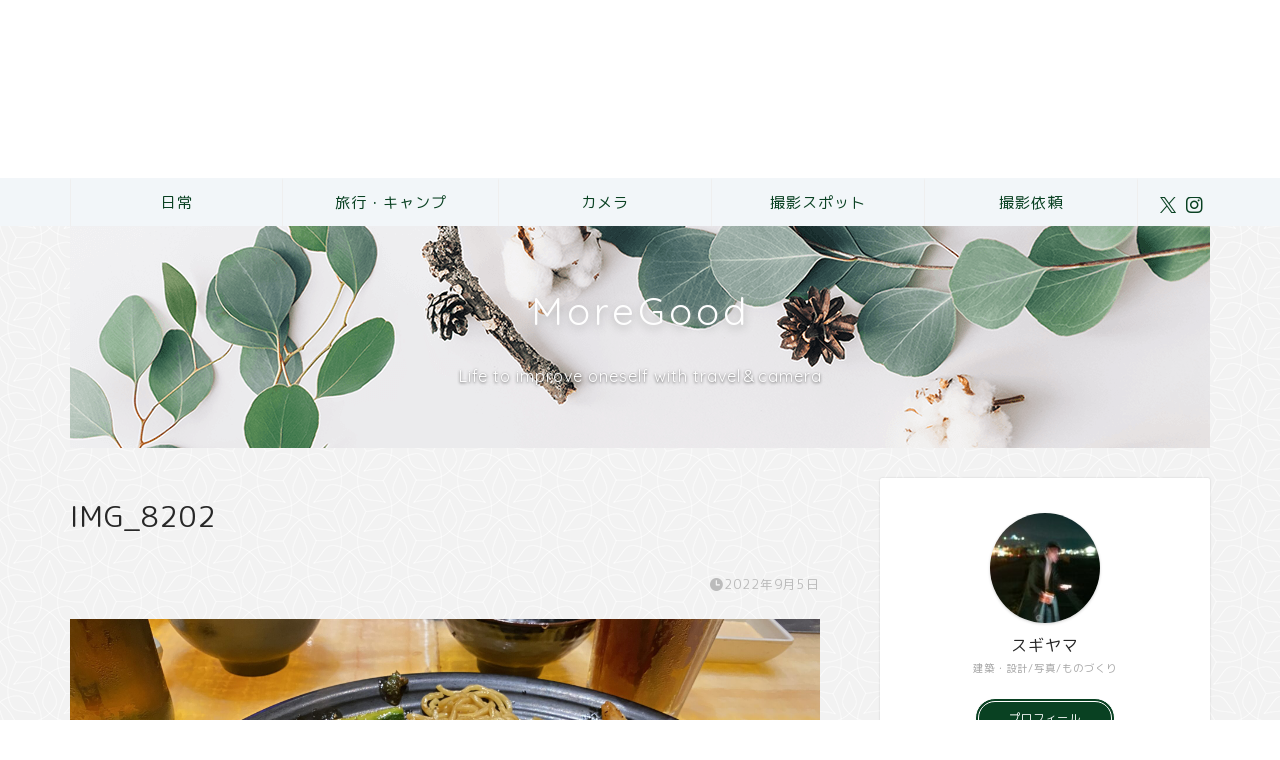

--- FILE ---
content_type: text/html; charset=UTF-8
request_url: https://1moregood.online/daily/ny/%E3%80%90%E3%82%A2%E3%83%A1%E3%83%AA%E3%82%AB%E7%95%99%E5%AD%A6%E3%80%919%E6%9C%884%E6%97%A5-%E3%82%AA%E3%82%B7%E3%83%A3%E3%83%B3%E3%81%AA%E3%81%8A%E5%9C%9F%E7%94%A3%E8%A6%8B%E3%81%A4%E3%81%91/attachment/img_8202/
body_size: 17005
content:
<!DOCTYPE html>
<html lang="ja">
<head prefix="og: http://ogp.me/ns# fb: http://ogp.me/ns/fb# article: http://ogp.me/ns/article#">
<meta charset="utf-8">
<meta http-equiv="X-UA-Compatible" content="IE=edge">
<meta name="viewport" content="width=device-width, initial-scale=1">
<!-- ここからOGP -->
<meta property="og:type" content="blog">
<meta property="og:title" content="IMG_8202｜MoreGood　(モアグッド)"> 
<meta property="og:url" content="https://1moregood.online/daily/ny/%e3%80%90%e3%82%a2%e3%83%a1%e3%83%aa%e3%82%ab%e7%95%99%e5%ad%a6%e3%80%919%e6%9c%884%e6%97%a5-%e3%82%aa%e3%82%b7%e3%83%a3%e3%83%b3%e3%81%aa%e3%81%8a%e5%9c%9f%e7%94%a3%e8%a6%8b%e3%81%a4%e3%81%91/attachment/img_8202/"> 
<meta property="og:description" content=""> 
<meta property="og:image" content="https://1moregood.online/wp-content/themes/jin/img/noimg320.png">
<meta property="og:site_name" content="MoreGood　(モアグッド)">
<meta property="fb:admins" content="">
<meta name="twitter:card" content="summary_large_image">
<meta name="twitter:site" content="@sugi_815">
<!-- ここまでOGP --> 

<meta name="description" itemprop="description" content="" >
<link rel="canonical" href="https://1moregood.online/daily/ny/%e3%80%90%e3%82%a2%e3%83%a1%e3%83%aa%e3%82%ab%e7%95%99%e5%ad%a6%e3%80%919%e6%9c%884%e6%97%a5-%e3%82%aa%e3%82%b7%e3%83%a3%e3%83%b3%e3%81%aa%e3%81%8a%e5%9c%9f%e7%94%a3%e8%a6%8b%e3%81%a4%e3%81%91/attachment/img_8202/">
<title>IMG_8202 | MoreGood (モアグッド)</title>
	<style>img:is([sizes="auto" i], [sizes^="auto," i]) { contain-intrinsic-size: 3000px 1500px }</style>
	
		<!-- All in One SEO 4.9.3 - aioseo.com -->
	<meta name="robots" content="max-image-preview:large" />
	<meta name="author" content="すぎやまたいが"/>
	<link rel="canonical" href="https://1moregood.online/daily/ny/%e3%80%90%e3%82%a2%e3%83%a1%e3%83%aa%e3%82%ab%e7%95%99%e5%ad%a6%e3%80%919%e6%9c%884%e6%97%a5-%e3%82%aa%e3%82%b7%e3%83%a3%e3%83%b3%e3%81%aa%e3%81%8a%e5%9c%9f%e7%94%a3%e8%a6%8b%e3%81%a4%e3%81%91/attachment/img_8202/" />
	<meta name="generator" content="All in One SEO (AIOSEO) 4.9.3" />
		<meta property="og:locale" content="ja_JP" />
		<meta property="og:site_name" content="MoreGood　(モアグッド) | 手軽に便利で豊かな生活の送り方" />
		<meta property="og:type" content="article" />
		<meta property="og:title" content="IMG_8202 | MoreGood (モアグッド)" />
		<meta property="og:url" content="https://1moregood.online/daily/ny/%e3%80%90%e3%82%a2%e3%83%a1%e3%83%aa%e3%82%ab%e7%95%99%e5%ad%a6%e3%80%919%e6%9c%884%e6%97%a5-%e3%82%aa%e3%82%b7%e3%83%a3%e3%83%b3%e3%81%aa%e3%81%8a%e5%9c%9f%e7%94%a3%e8%a6%8b%e3%81%a4%e3%81%91/attachment/img_8202/" />
		<meta property="article:published_time" content="2022-09-05T06:32:20+00:00" />
		<meta property="article:modified_time" content="2022-09-05T06:32:20+00:00" />
		<meta name="twitter:card" content="summary" />
		<meta name="twitter:title" content="IMG_8202 | MoreGood (モアグッド)" />
		<script type="application/ld+json" class="aioseo-schema">
			{"@context":"https:\/\/schema.org","@graph":[{"@type":"BreadcrumbList","@id":"https:\/\/1moregood.online\/daily\/ny\/%e3%80%90%e3%82%a2%e3%83%a1%e3%83%aa%e3%82%ab%e7%95%99%e5%ad%a6%e3%80%919%e6%9c%884%e6%97%a5-%e3%82%aa%e3%82%b7%e3%83%a3%e3%83%b3%e3%81%aa%e3%81%8a%e5%9c%9f%e7%94%a3%e8%a6%8b%e3%81%a4%e3%81%91\/attachment\/img_8202\/#breadcrumblist","itemListElement":[{"@type":"ListItem","@id":"https:\/\/1moregood.online#listItem","position":1,"name":"\u30db\u30fc\u30e0","item":"https:\/\/1moregood.online","nextItem":{"@type":"ListItem","@id":"https:\/\/1moregood.online\/daily\/ny\/%e3%80%90%e3%82%a2%e3%83%a1%e3%83%aa%e3%82%ab%e7%95%99%e5%ad%a6%e3%80%919%e6%9c%884%e6%97%a5-%e3%82%aa%e3%82%b7%e3%83%a3%e3%83%b3%e3%81%aa%e3%81%8a%e5%9c%9f%e7%94%a3%e8%a6%8b%e3%81%a4%e3%81%91\/attachment\/img_8202\/#listItem","name":"IMG_8202"}},{"@type":"ListItem","@id":"https:\/\/1moregood.online\/daily\/ny\/%e3%80%90%e3%82%a2%e3%83%a1%e3%83%aa%e3%82%ab%e7%95%99%e5%ad%a6%e3%80%919%e6%9c%884%e6%97%a5-%e3%82%aa%e3%82%b7%e3%83%a3%e3%83%b3%e3%81%aa%e3%81%8a%e5%9c%9f%e7%94%a3%e8%a6%8b%e3%81%a4%e3%81%91\/attachment\/img_8202\/#listItem","position":2,"name":"IMG_8202","previousItem":{"@type":"ListItem","@id":"https:\/\/1moregood.online#listItem","name":"\u30db\u30fc\u30e0"}}]},{"@type":"ItemPage","@id":"https:\/\/1moregood.online\/daily\/ny\/%e3%80%90%e3%82%a2%e3%83%a1%e3%83%aa%e3%82%ab%e7%95%99%e5%ad%a6%e3%80%919%e6%9c%884%e6%97%a5-%e3%82%aa%e3%82%b7%e3%83%a3%e3%83%b3%e3%81%aa%e3%81%8a%e5%9c%9f%e7%94%a3%e8%a6%8b%e3%81%a4%e3%81%91\/attachment\/img_8202\/#itempage","url":"https:\/\/1moregood.online\/daily\/ny\/%e3%80%90%e3%82%a2%e3%83%a1%e3%83%aa%e3%82%ab%e7%95%99%e5%ad%a6%e3%80%919%e6%9c%884%e6%97%a5-%e3%82%aa%e3%82%b7%e3%83%a3%e3%83%b3%e3%81%aa%e3%81%8a%e5%9c%9f%e7%94%a3%e8%a6%8b%e3%81%a4%e3%81%91\/attachment\/img_8202\/","name":"IMG_8202 | MoreGood (\u30e2\u30a2\u30b0\u30c3\u30c9)","inLanguage":"ja","isPartOf":{"@id":"https:\/\/1moregood.online\/#website"},"breadcrumb":{"@id":"https:\/\/1moregood.online\/daily\/ny\/%e3%80%90%e3%82%a2%e3%83%a1%e3%83%aa%e3%82%ab%e7%95%99%e5%ad%a6%e3%80%919%e6%9c%884%e6%97%a5-%e3%82%aa%e3%82%b7%e3%83%a3%e3%83%b3%e3%81%aa%e3%81%8a%e5%9c%9f%e7%94%a3%e8%a6%8b%e3%81%a4%e3%81%91\/attachment\/img_8202\/#breadcrumblist"},"author":{"@id":"https:\/\/1moregood.online\/author\/taiga09141221gmail-com\/#author"},"creator":{"@id":"https:\/\/1moregood.online\/author\/taiga09141221gmail-com\/#author"},"datePublished":"2022-09-05T15:32:20+09:00","dateModified":"2022-09-05T15:32:20+09:00"},{"@type":"Person","@id":"https:\/\/1moregood.online\/#person","name":"\u3059\u304e\u3084\u307e\u305f\u3044\u304c","image":{"@type":"ImageObject","@id":"https:\/\/1moregood.online\/daily\/ny\/%e3%80%90%e3%82%a2%e3%83%a1%e3%83%aa%e3%82%ab%e7%95%99%e5%ad%a6%e3%80%919%e6%9c%884%e6%97%a5-%e3%82%aa%e3%82%b7%e3%83%a3%e3%83%b3%e3%81%aa%e3%81%8a%e5%9c%9f%e7%94%a3%e8%a6%8b%e3%81%a4%e3%81%91\/attachment\/img_8202\/#personImage","url":"https:\/\/secure.gravatar.com\/avatar\/565f6cb6b74610d351d2721e4588dce26e0ef98ceee7b9481b68355817d8e37d?s=96&d=mm&r=g","width":96,"height":96,"caption":"\u3059\u304e\u3084\u307e\u305f\u3044\u304c"}},{"@type":"Person","@id":"https:\/\/1moregood.online\/author\/taiga09141221gmail-com\/#author","url":"https:\/\/1moregood.online\/author\/taiga09141221gmail-com\/","name":"\u3059\u304e\u3084\u307e\u305f\u3044\u304c","image":{"@type":"ImageObject","@id":"https:\/\/1moregood.online\/daily\/ny\/%e3%80%90%e3%82%a2%e3%83%a1%e3%83%aa%e3%82%ab%e7%95%99%e5%ad%a6%e3%80%919%e6%9c%884%e6%97%a5-%e3%82%aa%e3%82%b7%e3%83%a3%e3%83%b3%e3%81%aa%e3%81%8a%e5%9c%9f%e7%94%a3%e8%a6%8b%e3%81%a4%e3%81%91\/attachment\/img_8202\/#authorImage","url":"https:\/\/secure.gravatar.com\/avatar\/565f6cb6b74610d351d2721e4588dce26e0ef98ceee7b9481b68355817d8e37d?s=96&d=mm&r=g","width":96,"height":96,"caption":"\u3059\u304e\u3084\u307e\u305f\u3044\u304c"}},{"@type":"WebSite","@id":"https:\/\/1moregood.online\/#website","url":"https:\/\/1moregood.online\/","name":"MoreGood\u3000(\u30e2\u30a2\u30b0\u30c3\u30c9)","description":"\u624b\u8efd\u306b\u4fbf\u5229\u3067\u8c4a\u304b\u306a\u751f\u6d3b\u306e\u9001\u308a\u65b9","inLanguage":"ja","publisher":{"@id":"https:\/\/1moregood.online\/#person"}}]}
		</script>
		<!-- All in One SEO -->

<link rel='dns-prefetch' href='//cdnjs.cloudflare.com' />
<link rel='dns-prefetch' href='//use.fontawesome.com' />
<link rel='dns-prefetch' href='//www.googletagmanager.com' />
<link rel='dns-prefetch' href='//pagead2.googlesyndication.com' />
<link rel="alternate" type="application/rss+xml" title="MoreGood　(モアグッド) &raquo; フィード" href="https://1moregood.online/feed/" />
<link rel="alternate" type="application/rss+xml" title="MoreGood　(モアグッド) &raquo; コメントフィード" href="https://1moregood.online/comments/feed/" />
<link rel="alternate" type="application/rss+xml" title="MoreGood　(モアグッド) &raquo; IMG_8202 のコメントのフィード" href="https://1moregood.online/daily/ny/%e3%80%90%e3%82%a2%e3%83%a1%e3%83%aa%e3%82%ab%e7%95%99%e5%ad%a6%e3%80%919%e6%9c%884%e6%97%a5-%e3%82%aa%e3%82%b7%e3%83%a3%e3%83%b3%e3%81%aa%e3%81%8a%e5%9c%9f%e7%94%a3%e8%a6%8b%e3%81%a4%e3%81%91/attachment/img_8202/feed/" />
		<!-- This site uses the Google Analytics by MonsterInsights plugin v9.4.1 - Using Analytics tracking - https://www.monsterinsights.com/ -->
		<!-- Note: MonsterInsights is not currently configured on this site. The site owner needs to authenticate with Google Analytics in the MonsterInsights settings panel. -->
					<!-- No tracking code set -->
				<!-- / Google Analytics by MonsterInsights -->
		<script type="text/javascript">
/* <![CDATA[ */
window._wpemojiSettings = {"baseUrl":"https:\/\/s.w.org\/images\/core\/emoji\/16.0.1\/72x72\/","ext":".png","svgUrl":"https:\/\/s.w.org\/images\/core\/emoji\/16.0.1\/svg\/","svgExt":".svg","source":{"concatemoji":"https:\/\/1moregood.online\/wp-includes\/js\/wp-emoji-release.min.js?ver=e2579d2ab0af52ac403be07b91778347"}};
/*! This file is auto-generated */
!function(s,n){var o,i,e;function c(e){try{var t={supportTests:e,timestamp:(new Date).valueOf()};sessionStorage.setItem(o,JSON.stringify(t))}catch(e){}}function p(e,t,n){e.clearRect(0,0,e.canvas.width,e.canvas.height),e.fillText(t,0,0);var t=new Uint32Array(e.getImageData(0,0,e.canvas.width,e.canvas.height).data),a=(e.clearRect(0,0,e.canvas.width,e.canvas.height),e.fillText(n,0,0),new Uint32Array(e.getImageData(0,0,e.canvas.width,e.canvas.height).data));return t.every(function(e,t){return e===a[t]})}function u(e,t){e.clearRect(0,0,e.canvas.width,e.canvas.height),e.fillText(t,0,0);for(var n=e.getImageData(16,16,1,1),a=0;a<n.data.length;a++)if(0!==n.data[a])return!1;return!0}function f(e,t,n,a){switch(t){case"flag":return n(e,"\ud83c\udff3\ufe0f\u200d\u26a7\ufe0f","\ud83c\udff3\ufe0f\u200b\u26a7\ufe0f")?!1:!n(e,"\ud83c\udde8\ud83c\uddf6","\ud83c\udde8\u200b\ud83c\uddf6")&&!n(e,"\ud83c\udff4\udb40\udc67\udb40\udc62\udb40\udc65\udb40\udc6e\udb40\udc67\udb40\udc7f","\ud83c\udff4\u200b\udb40\udc67\u200b\udb40\udc62\u200b\udb40\udc65\u200b\udb40\udc6e\u200b\udb40\udc67\u200b\udb40\udc7f");case"emoji":return!a(e,"\ud83e\udedf")}return!1}function g(e,t,n,a){var r="undefined"!=typeof WorkerGlobalScope&&self instanceof WorkerGlobalScope?new OffscreenCanvas(300,150):s.createElement("canvas"),o=r.getContext("2d",{willReadFrequently:!0}),i=(o.textBaseline="top",o.font="600 32px Arial",{});return e.forEach(function(e){i[e]=t(o,e,n,a)}),i}function t(e){var t=s.createElement("script");t.src=e,t.defer=!0,s.head.appendChild(t)}"undefined"!=typeof Promise&&(o="wpEmojiSettingsSupports",i=["flag","emoji"],n.supports={everything:!0,everythingExceptFlag:!0},e=new Promise(function(e){s.addEventListener("DOMContentLoaded",e,{once:!0})}),new Promise(function(t){var n=function(){try{var e=JSON.parse(sessionStorage.getItem(o));if("object"==typeof e&&"number"==typeof e.timestamp&&(new Date).valueOf()<e.timestamp+604800&&"object"==typeof e.supportTests)return e.supportTests}catch(e){}return null}();if(!n){if("undefined"!=typeof Worker&&"undefined"!=typeof OffscreenCanvas&&"undefined"!=typeof URL&&URL.createObjectURL&&"undefined"!=typeof Blob)try{var e="postMessage("+g.toString()+"("+[JSON.stringify(i),f.toString(),p.toString(),u.toString()].join(",")+"));",a=new Blob([e],{type:"text/javascript"}),r=new Worker(URL.createObjectURL(a),{name:"wpTestEmojiSupports"});return void(r.onmessage=function(e){c(n=e.data),r.terminate(),t(n)})}catch(e){}c(n=g(i,f,p,u))}t(n)}).then(function(e){for(var t in e)n.supports[t]=e[t],n.supports.everything=n.supports.everything&&n.supports[t],"flag"!==t&&(n.supports.everythingExceptFlag=n.supports.everythingExceptFlag&&n.supports[t]);n.supports.everythingExceptFlag=n.supports.everythingExceptFlag&&!n.supports.flag,n.DOMReady=!1,n.readyCallback=function(){n.DOMReady=!0}}).then(function(){return e}).then(function(){var e;n.supports.everything||(n.readyCallback(),(e=n.source||{}).concatemoji?t(e.concatemoji):e.wpemoji&&e.twemoji&&(t(e.twemoji),t(e.wpemoji)))}))}((window,document),window._wpemojiSettings);
/* ]]> */
</script>
<style id='wp-emoji-styles-inline-css' type='text/css'>

	img.wp-smiley, img.emoji {
		display: inline !important;
		border: none !important;
		box-shadow: none !important;
		height: 1em !important;
		width: 1em !important;
		margin: 0 0.07em !important;
		vertical-align: -0.1em !important;
		background: none !important;
		padding: 0 !important;
	}
</style>
<link rel='stylesheet' id='wp-block-library-css' href='https://1moregood.online/wp-includes/css/dist/block-library/style.min.css?ver=e2579d2ab0af52ac403be07b91778347' type='text/css' media='all' />
<style id='classic-theme-styles-inline-css' type='text/css'>
/*! This file is auto-generated */
.wp-block-button__link{color:#fff;background-color:#32373c;border-radius:9999px;box-shadow:none;text-decoration:none;padding:calc(.667em + 2px) calc(1.333em + 2px);font-size:1.125em}.wp-block-file__button{background:#32373c;color:#fff;text-decoration:none}
</style>
<link rel='stylesheet' id='aioseo/css/src/vue/standalone/blocks/table-of-contents/global.scss-css' href='https://1moregood.online/wp-content/plugins/all-in-one-seo-pack/dist/Lite/assets/css/table-of-contents/global.e90f6d47.css?ver=4.9.3' type='text/css' media='all' />
<style id='global-styles-inline-css' type='text/css'>
:root{--wp--preset--aspect-ratio--square: 1;--wp--preset--aspect-ratio--4-3: 4/3;--wp--preset--aspect-ratio--3-4: 3/4;--wp--preset--aspect-ratio--3-2: 3/2;--wp--preset--aspect-ratio--2-3: 2/3;--wp--preset--aspect-ratio--16-9: 16/9;--wp--preset--aspect-ratio--9-16: 9/16;--wp--preset--color--black: #000000;--wp--preset--color--cyan-bluish-gray: #abb8c3;--wp--preset--color--white: #ffffff;--wp--preset--color--pale-pink: #f78da7;--wp--preset--color--vivid-red: #cf2e2e;--wp--preset--color--luminous-vivid-orange: #ff6900;--wp--preset--color--luminous-vivid-amber: #fcb900;--wp--preset--color--light-green-cyan: #7bdcb5;--wp--preset--color--vivid-green-cyan: #00d084;--wp--preset--color--pale-cyan-blue: #8ed1fc;--wp--preset--color--vivid-cyan-blue: #0693e3;--wp--preset--color--vivid-purple: #9b51e0;--wp--preset--gradient--vivid-cyan-blue-to-vivid-purple: linear-gradient(135deg,rgba(6,147,227,1) 0%,rgb(155,81,224) 100%);--wp--preset--gradient--light-green-cyan-to-vivid-green-cyan: linear-gradient(135deg,rgb(122,220,180) 0%,rgb(0,208,130) 100%);--wp--preset--gradient--luminous-vivid-amber-to-luminous-vivid-orange: linear-gradient(135deg,rgba(252,185,0,1) 0%,rgba(255,105,0,1) 100%);--wp--preset--gradient--luminous-vivid-orange-to-vivid-red: linear-gradient(135deg,rgba(255,105,0,1) 0%,rgb(207,46,46) 100%);--wp--preset--gradient--very-light-gray-to-cyan-bluish-gray: linear-gradient(135deg,rgb(238,238,238) 0%,rgb(169,184,195) 100%);--wp--preset--gradient--cool-to-warm-spectrum: linear-gradient(135deg,rgb(74,234,220) 0%,rgb(151,120,209) 20%,rgb(207,42,186) 40%,rgb(238,44,130) 60%,rgb(251,105,98) 80%,rgb(254,248,76) 100%);--wp--preset--gradient--blush-light-purple: linear-gradient(135deg,rgb(255,206,236) 0%,rgb(152,150,240) 100%);--wp--preset--gradient--blush-bordeaux: linear-gradient(135deg,rgb(254,205,165) 0%,rgb(254,45,45) 50%,rgb(107,0,62) 100%);--wp--preset--gradient--luminous-dusk: linear-gradient(135deg,rgb(255,203,112) 0%,rgb(199,81,192) 50%,rgb(65,88,208) 100%);--wp--preset--gradient--pale-ocean: linear-gradient(135deg,rgb(255,245,203) 0%,rgb(182,227,212) 50%,rgb(51,167,181) 100%);--wp--preset--gradient--electric-grass: linear-gradient(135deg,rgb(202,248,128) 0%,rgb(113,206,126) 100%);--wp--preset--gradient--midnight: linear-gradient(135deg,rgb(2,3,129) 0%,rgb(40,116,252) 100%);--wp--preset--font-size--small: 13px;--wp--preset--font-size--medium: 20px;--wp--preset--font-size--large: 36px;--wp--preset--font-size--x-large: 42px;--wp--preset--spacing--20: 0.44rem;--wp--preset--spacing--30: 0.67rem;--wp--preset--spacing--40: 1rem;--wp--preset--spacing--50: 1.5rem;--wp--preset--spacing--60: 2.25rem;--wp--preset--spacing--70: 3.38rem;--wp--preset--spacing--80: 5.06rem;--wp--preset--shadow--natural: 6px 6px 9px rgba(0, 0, 0, 0.2);--wp--preset--shadow--deep: 12px 12px 50px rgba(0, 0, 0, 0.4);--wp--preset--shadow--sharp: 6px 6px 0px rgba(0, 0, 0, 0.2);--wp--preset--shadow--outlined: 6px 6px 0px -3px rgba(255, 255, 255, 1), 6px 6px rgba(0, 0, 0, 1);--wp--preset--shadow--crisp: 6px 6px 0px rgba(0, 0, 0, 1);}:where(.is-layout-flex){gap: 0.5em;}:where(.is-layout-grid){gap: 0.5em;}body .is-layout-flex{display: flex;}.is-layout-flex{flex-wrap: wrap;align-items: center;}.is-layout-flex > :is(*, div){margin: 0;}body .is-layout-grid{display: grid;}.is-layout-grid > :is(*, div){margin: 0;}:where(.wp-block-columns.is-layout-flex){gap: 2em;}:where(.wp-block-columns.is-layout-grid){gap: 2em;}:where(.wp-block-post-template.is-layout-flex){gap: 1.25em;}:where(.wp-block-post-template.is-layout-grid){gap: 1.25em;}.has-black-color{color: var(--wp--preset--color--black) !important;}.has-cyan-bluish-gray-color{color: var(--wp--preset--color--cyan-bluish-gray) !important;}.has-white-color{color: var(--wp--preset--color--white) !important;}.has-pale-pink-color{color: var(--wp--preset--color--pale-pink) !important;}.has-vivid-red-color{color: var(--wp--preset--color--vivid-red) !important;}.has-luminous-vivid-orange-color{color: var(--wp--preset--color--luminous-vivid-orange) !important;}.has-luminous-vivid-amber-color{color: var(--wp--preset--color--luminous-vivid-amber) !important;}.has-light-green-cyan-color{color: var(--wp--preset--color--light-green-cyan) !important;}.has-vivid-green-cyan-color{color: var(--wp--preset--color--vivid-green-cyan) !important;}.has-pale-cyan-blue-color{color: var(--wp--preset--color--pale-cyan-blue) !important;}.has-vivid-cyan-blue-color{color: var(--wp--preset--color--vivid-cyan-blue) !important;}.has-vivid-purple-color{color: var(--wp--preset--color--vivid-purple) !important;}.has-black-background-color{background-color: var(--wp--preset--color--black) !important;}.has-cyan-bluish-gray-background-color{background-color: var(--wp--preset--color--cyan-bluish-gray) !important;}.has-white-background-color{background-color: var(--wp--preset--color--white) !important;}.has-pale-pink-background-color{background-color: var(--wp--preset--color--pale-pink) !important;}.has-vivid-red-background-color{background-color: var(--wp--preset--color--vivid-red) !important;}.has-luminous-vivid-orange-background-color{background-color: var(--wp--preset--color--luminous-vivid-orange) !important;}.has-luminous-vivid-amber-background-color{background-color: var(--wp--preset--color--luminous-vivid-amber) !important;}.has-light-green-cyan-background-color{background-color: var(--wp--preset--color--light-green-cyan) !important;}.has-vivid-green-cyan-background-color{background-color: var(--wp--preset--color--vivid-green-cyan) !important;}.has-pale-cyan-blue-background-color{background-color: var(--wp--preset--color--pale-cyan-blue) !important;}.has-vivid-cyan-blue-background-color{background-color: var(--wp--preset--color--vivid-cyan-blue) !important;}.has-vivid-purple-background-color{background-color: var(--wp--preset--color--vivid-purple) !important;}.has-black-border-color{border-color: var(--wp--preset--color--black) !important;}.has-cyan-bluish-gray-border-color{border-color: var(--wp--preset--color--cyan-bluish-gray) !important;}.has-white-border-color{border-color: var(--wp--preset--color--white) !important;}.has-pale-pink-border-color{border-color: var(--wp--preset--color--pale-pink) !important;}.has-vivid-red-border-color{border-color: var(--wp--preset--color--vivid-red) !important;}.has-luminous-vivid-orange-border-color{border-color: var(--wp--preset--color--luminous-vivid-orange) !important;}.has-luminous-vivid-amber-border-color{border-color: var(--wp--preset--color--luminous-vivid-amber) !important;}.has-light-green-cyan-border-color{border-color: var(--wp--preset--color--light-green-cyan) !important;}.has-vivid-green-cyan-border-color{border-color: var(--wp--preset--color--vivid-green-cyan) !important;}.has-pale-cyan-blue-border-color{border-color: var(--wp--preset--color--pale-cyan-blue) !important;}.has-vivid-cyan-blue-border-color{border-color: var(--wp--preset--color--vivid-cyan-blue) !important;}.has-vivid-purple-border-color{border-color: var(--wp--preset--color--vivid-purple) !important;}.has-vivid-cyan-blue-to-vivid-purple-gradient-background{background: var(--wp--preset--gradient--vivid-cyan-blue-to-vivid-purple) !important;}.has-light-green-cyan-to-vivid-green-cyan-gradient-background{background: var(--wp--preset--gradient--light-green-cyan-to-vivid-green-cyan) !important;}.has-luminous-vivid-amber-to-luminous-vivid-orange-gradient-background{background: var(--wp--preset--gradient--luminous-vivid-amber-to-luminous-vivid-orange) !important;}.has-luminous-vivid-orange-to-vivid-red-gradient-background{background: var(--wp--preset--gradient--luminous-vivid-orange-to-vivid-red) !important;}.has-very-light-gray-to-cyan-bluish-gray-gradient-background{background: var(--wp--preset--gradient--very-light-gray-to-cyan-bluish-gray) !important;}.has-cool-to-warm-spectrum-gradient-background{background: var(--wp--preset--gradient--cool-to-warm-spectrum) !important;}.has-blush-light-purple-gradient-background{background: var(--wp--preset--gradient--blush-light-purple) !important;}.has-blush-bordeaux-gradient-background{background: var(--wp--preset--gradient--blush-bordeaux) !important;}.has-luminous-dusk-gradient-background{background: var(--wp--preset--gradient--luminous-dusk) !important;}.has-pale-ocean-gradient-background{background: var(--wp--preset--gradient--pale-ocean) !important;}.has-electric-grass-gradient-background{background: var(--wp--preset--gradient--electric-grass) !important;}.has-midnight-gradient-background{background: var(--wp--preset--gradient--midnight) !important;}.has-small-font-size{font-size: var(--wp--preset--font-size--small) !important;}.has-medium-font-size{font-size: var(--wp--preset--font-size--medium) !important;}.has-large-font-size{font-size: var(--wp--preset--font-size--large) !important;}.has-x-large-font-size{font-size: var(--wp--preset--font-size--x-large) !important;}
:where(.wp-block-post-template.is-layout-flex){gap: 1.25em;}:where(.wp-block-post-template.is-layout-grid){gap: 1.25em;}
:where(.wp-block-columns.is-layout-flex){gap: 2em;}:where(.wp-block-columns.is-layout-grid){gap: 2em;}
:root :where(.wp-block-pullquote){font-size: 1.5em;line-height: 1.6;}
</style>
<link rel='stylesheet' id='contact-form-7-css' href='https://1moregood.online/wp-content/plugins/contact-form-7/includes/css/styles.css?ver=6.1.4' type='text/css' media='all' />
<link rel='stylesheet' id='parent-style-css' href='https://1moregood.online/wp-content/themes/jin/style.css?ver=e2579d2ab0af52ac403be07b91778347' type='text/css' media='all' />
<link rel='stylesheet' id='theme-style-css' href='https://1moregood.online/wp-content/themes/jin-child/style.css?ver=e2579d2ab0af52ac403be07b91778347' type='text/css' media='all' />
<link rel='stylesheet' id='fontawesome-style-css' href='https://use.fontawesome.com/releases/v5.6.3/css/all.css?ver=e2579d2ab0af52ac403be07b91778347' type='text/css' media='all' />
<link rel='stylesheet' id='swiper-style-css' href='https://cdnjs.cloudflare.com/ajax/libs/Swiper/4.0.7/css/swiper.min.css?ver=e2579d2ab0af52ac403be07b91778347' type='text/css' media='all' />
<script type="text/javascript" src="https://1moregood.online/wp-includes/js/jquery/jquery.min.js?ver=3.7.1" id="jquery-core-js"></script>
<script type="text/javascript" src="https://1moregood.online/wp-includes/js/jquery/jquery-migrate.min.js?ver=3.4.1" id="jquery-migrate-js"></script>

<!-- Site Kit によって追加された Google タグ（gtag.js）スニペット -->
<!-- Google アナリティクス スニペット (Site Kit が追加) -->
<script type="text/javascript" src="https://www.googletagmanager.com/gtag/js?id=G-TD48S8CQEB" id="google_gtagjs-js" async></script>
<script type="text/javascript" id="google_gtagjs-js-after">
/* <![CDATA[ */
window.dataLayer = window.dataLayer || [];function gtag(){dataLayer.push(arguments);}
gtag("set","linker",{"domains":["1moregood.online"]});
gtag("js", new Date());
gtag("set", "developer_id.dZTNiMT", true);
gtag("config", "G-TD48S8CQEB");
/* ]]> */
</script>
<link rel="https://api.w.org/" href="https://1moregood.online/wp-json/" /><link rel="alternate" title="JSON" type="application/json" href="https://1moregood.online/wp-json/wp/v2/media/2470" /><link rel='shortlink' href='https://1moregood.online/?p=2470' />
<link rel="alternate" title="oEmbed (JSON)" type="application/json+oembed" href="https://1moregood.online/wp-json/oembed/1.0/embed?url=https%3A%2F%2F1moregood.online%2Fdaily%2Fny%2F%25e3%2580%2590%25e3%2582%25a2%25e3%2583%25a1%25e3%2583%25aa%25e3%2582%25ab%25e7%2595%2599%25e5%25ad%25a6%25e3%2580%25919%25e6%259c%25884%25e6%2597%25a5-%25e3%2582%25aa%25e3%2582%25b7%25e3%2583%25a3%25e3%2583%25b3%25e3%2581%25aa%25e3%2581%258a%25e5%259c%259f%25e7%2594%25a3%25e8%25a6%258b%25e3%2581%25a4%25e3%2581%2591%2Fattachment%2Fimg_8202%2F" />
<link rel="alternate" title="oEmbed (XML)" type="text/xml+oembed" href="https://1moregood.online/wp-json/oembed/1.0/embed?url=https%3A%2F%2F1moregood.online%2Fdaily%2Fny%2F%25e3%2580%2590%25e3%2582%25a2%25e3%2583%25a1%25e3%2583%25aa%25e3%2582%25ab%25e7%2595%2599%25e5%25ad%25a6%25e3%2580%25919%25e6%259c%25884%25e6%2597%25a5-%25e3%2582%25aa%25e3%2582%25b7%25e3%2583%25a3%25e3%2583%25b3%25e3%2581%25aa%25e3%2581%258a%25e5%259c%259f%25e7%2594%25a3%25e8%25a6%258b%25e3%2581%25a4%25e3%2581%2591%2Fattachment%2Fimg_8202%2F&#038;format=xml" />
<meta name="generator" content="Site Kit by Google 1.171.0" />	<style type="text/css">
		#wrapper {
			background-color: #f2f2f2;
			background-image: url(https://1moregood.online/wp-content/uploads/2020/06/seamless_8-1-1-1.png);
					}

		.related-entry-headline-text span:before,
		#comment-title span:before,
		#reply-title span:before {
			background-color: #094122;
			border-color: #094122 !important;
		}

		#breadcrumb:after,
		#page-top a {
			background-color: #094122;
		}

		footer {
			background-color: #094122;
		}

		.footer-inner a,
		#copyright,
		#copyright-center {
			border-color: #ffffff !important;
			color: #ffffff !important;
		}

		#footer-widget-area {
			border-color: #ffffff !important;
		}

		.page-top-footer a {
			color: #094122 !important;
		}

		#breadcrumb ul li,
		#breadcrumb ul li a {
			color: #094122 !important;
		}

		body,
		a,
		a:link,
		a:visited,
		.my-profile,
		.widgettitle,
		.tabBtn-mag label {
			color: #272727;
		}

		a:hover {
			color: #bacce0;
		}

		.widget_nav_menu ul>li>a:before,
		.widget_categories ul>li>a:before,
		.widget_pages ul>li>a:before,
		.widget_recent_entries ul>li>a:before,
		.widget_archive ul>li>a:before,
		.widget_archive form:after,
		.widget_categories form:after,
		.widget_nav_menu ul>li>ul.sub-menu>li>a:before,
		.widget_categories ul>li>.children>li>a:before,
		.widget_pages ul>li>.children>li>a:before,
		.widget_nav_menu ul>li>ul.sub-menu>li>ul.sub-menu li>a:before,
		.widget_categories ul>li>.children>li>.children li>a:before,
		.widget_pages ul>li>.children>li>.children li>a:before {
			color: #094122;
		}

		.widget_nav_menu ul .sub-menu .sub-menu li a:before {
			background-color: #272727 !important;
		}
		.d--labeling-act-border{
			border-color: rgba(39,39,39,0.18);
		}
		.c--labeling-act.d--labeling-act-solid{
			background-color: rgba(39,39,39,0.06);
		}
		.a--labeling-act{
			color: rgba(39,39,39,0.6);
		}
		.a--labeling-small-act span{
			background-color: rgba(39,39,39,0.21);
		}
		.c--labeling-act.d--labeling-act-strong{
			background-color: rgba(39,39,39,0.045);
		}
		.d--labeling-act-strong .a--labeling-act{
			color: rgba(39,39,39,0.75);
		}


		footer .footer-widget,
		footer .footer-widget a,
		footer .footer-widget ul li,
		.footer-widget.widget_nav_menu ul>li>a:before,
		.footer-widget.widget_categories ul>li>a:before,
		.footer-widget.widget_recent_entries ul>li>a:before,
		.footer-widget.widget_pages ul>li>a:before,
		.footer-widget.widget_archive ul>li>a:before,
		footer .widget_tag_cloud .tagcloud a:before {
			color: #ffffff !important;
			border-color: #ffffff !important;
		}

		footer .footer-widget .widgettitle {
			color: #ffffff !important;
			border-color: #094122 !important;
		}

		footer .widget_nav_menu ul .children .children li a:before,
		footer .widget_categories ul .children .children li a:before,
		footer .widget_nav_menu ul .sub-menu .sub-menu li a:before {
			background-color: #ffffff !important;
		}

		#drawernav a:hover,
		.post-list-title,
		#prev-next p,
		#toc_container .toc_list li a {
			color: #272727 !important;
		}

		#header-box {
			background-color: #272727;
		}

		@media (min-width: 768px) {

			#header-box .header-box10-bg:before,
			#header-box .header-box11-bg:before {
				border-radius: 2px;
			}
		}

		@media (min-width: 768px) {
			.top-image-meta {
				margin-top: calc(0px - 30px);
			}
		}

		@media (min-width: 1200px) {
			.top-image-meta {
				margin-top: calc(0px);
			}
		}

		.pickup-contents:before {
			background-color: #272727 !important;
		}

		.main-image-text {
			color: #ffffff;
		}

		.main-image-text-sub {
			color: #ffffff;
		}

		@media (min-width: 481px) {
			#site-info {
				padding-top: px !important;
				padding-bottom: px !important;
			}
		}

		#site-info span a {
			color: #f2f2f2 !important;
		}

		#headmenu .headsns .line a svg {
			fill: #094122 !important;
		}

		#headmenu .headsns a,
		#headmenu {
			color: #094122 !important;
			border-color: #094122 !important;
		}

		.profile-follow .line-sns a svg {
			fill: #094122 !important;
		}

		.profile-follow .line-sns a:hover svg {
			fill: #094122 !important;
		}

		.profile-follow a {
			color: #094122 !important;
			border-color: #094122 !important;
		}

		.profile-follow a:hover,
		#headmenu .headsns a:hover {
			color: #094122 !important;
			border-color: #094122 !important;
		}

		.search-box:hover {
			color: #094122 !important;
			border-color: #094122 !important;
		}

		#header #headmenu .headsns .line a:hover svg {
			fill: #094122 !important;
		}

		.cps-icon-bar,
		#navtoggle:checked+.sp-menu-open .cps-icon-bar {
			background-color: #f2f2f2;
		}

		#nav-container {
			background-color: #f2f6f9;
		}

		.menu-box .menu-item svg {
			fill: #094122;
		}

		#drawernav ul.menu-box>li>a,
		#drawernav2 ul.menu-box>li>a,
		#drawernav3 ul.menu-box>li>a,
		#drawernav4 ul.menu-box>li>a,
		#drawernav5 ul.menu-box>li>a,
		#drawernav ul.menu-box>li.menu-item-has-children:after,
		#drawernav2 ul.menu-box>li.menu-item-has-children:after,
		#drawernav3 ul.menu-box>li.menu-item-has-children:after,
		#drawernav4 ul.menu-box>li.menu-item-has-children:after,
		#drawernav5 ul.menu-box>li.menu-item-has-children:after {
			color: #094122 !important;
		}

		#drawernav ul.menu-box li a,
		#drawernav2 ul.menu-box li a,
		#drawernav3 ul.menu-box li a,
		#drawernav4 ul.menu-box li a,
		#drawernav5 ul.menu-box li a {
			font-size: 15px !important;
		}

		#drawernav3 ul.menu-box>li {
			color: #272727 !important;
		}

		#drawernav4 .menu-box>.menu-item>a:after,
		#drawernav3 .menu-box>.menu-item>a:after,
		#drawernav .menu-box>.menu-item>a:after {
			background-color: #094122 !important;
		}

		#drawernav2 .menu-box>.menu-item:hover,
		#drawernav5 .menu-box>.menu-item:hover {
			border-top-color: #094122 !important;
		}

		.cps-info-bar a {
			background-color: #dd3333 !important;
		}

		@media (min-width: 768px) {
			.post-list-mag .post-list-item:not(:nth-child(2n)) {
				margin-right: 2.6%;
			}
		}

		@media (min-width: 768px) {

			#tab-1:checked~.tabBtn-mag li [for="tab-1"]:after,
			#tab-2:checked~.tabBtn-mag li [for="tab-2"]:after,
			#tab-3:checked~.tabBtn-mag li [for="tab-3"]:after,
			#tab-4:checked~.tabBtn-mag li [for="tab-4"]:after {
				border-top-color: #094122 !important;
			}

			.tabBtn-mag label {
				border-bottom-color: #094122 !important;
			}
		}

		#tab-1:checked~.tabBtn-mag li [for="tab-1"],
		#tab-2:checked~.tabBtn-mag li [for="tab-2"],
		#tab-3:checked~.tabBtn-mag li [for="tab-3"],
		#tab-4:checked~.tabBtn-mag li [for="tab-4"],
		#prev-next a.next:after,
		#prev-next a.prev:after,
		.more-cat-button a:hover span:before {
			background-color: #094122 !important;
		}


		.swiper-slide .post-list-cat,
		.post-list-mag .post-list-cat,
		.post-list-mag3col .post-list-cat,
		.post-list-mag-sp1col .post-list-cat,
		.swiper-pagination-bullet-active,
		.pickup-cat,
		.post-list .post-list-cat,
		#breadcrumb .bcHome a:hover span:before,
		.popular-item:nth-child(1) .pop-num,
		.popular-item:nth-child(2) .pop-num,
		.popular-item:nth-child(3) .pop-num {
			background-color: #094122 !important;
		}

		.sidebar-btn a,
		.profile-sns-menu {
			background-color: #094122 !important;
		}

		.sp-sns-menu a,
		.pickup-contents-box a:hover .pickup-title {
			border-color: #094122 !important;
			color: #094122 !important;
		}

		.pro-line svg {
			fill: #094122 !important;
		}

		.cps-post-cat a,
		.meta-cat,
		.popular-cat {
			background-color: #094122 !important;
			border-color: #094122 !important;
		}

		.tagicon,
		.tag-box a,
		#toc_container .toc_list>li,
		#toc_container .toc_title {
			color: #094122 !important;
		}

		.widget_tag_cloud a::before {
			color: #272727 !important;
		}

		.tag-box a,
		#toc_container:before {
			border-color: #094122 !important;
		}

		.cps-post-cat a:hover {
			color: #bacce0 !important;
		}

		.pagination li:not([class*="current"]) a:hover,
		.widget_tag_cloud a:hover {
			background-color: #094122 !important;
		}

		.pagination li:not([class*="current"]) a:hover {
			opacity: 0.5 !important;
		}

		.pagination li.current a {
			background-color: #094122 !important;
			border-color: #094122 !important;
		}

		.nextpage a:hover span {
			color: #094122 !important;
			border-color: #094122 !important;
		}

		.cta-content:before {
			background-color: #6b99cf !important;
		}

		.cta-text,
		.info-title {
			color: #fff !important;
		}

		#footer-widget-area.footer_style1 .widgettitle {
			border-color: #094122 !important;
		}

		.sidebar_style1 .widgettitle,
		.sidebar_style5 .widgettitle {
			border-color: #094122 !important;
		}

		.sidebar_style2 .widgettitle,
		.sidebar_style4 .widgettitle,
		.sidebar_style6 .widgettitle,
		#home-bottom-widget .widgettitle,
		#home-top-widget .widgettitle,
		#post-bottom-widget .widgettitle,
		#post-top-widget .widgettitle {
			background-color: #094122 !important;
		}

		#home-bottom-widget .widget_search .search-box input[type="submit"],
		#home-top-widget .widget_search .search-box input[type="submit"],
		#post-bottom-widget .widget_search .search-box input[type="submit"],
		#post-top-widget .widget_search .search-box input[type="submit"] {
			background-color: #094122 !important;
		}

		.tn-logo-size {
			font-size: 100% !important;
		}

		@media (min-width: 481px) {
			.tn-logo-size img {
				width: calc(100%*0.5) !important;
			}
		}

		@media (min-width: 768px) {
			.tn-logo-size img {
				width: calc(100%*2.2) !important;
			}
		}

		@media (min-width: 1200px) {
			.tn-logo-size img {
				width: 100% !important;
			}
		}

		.sp-logo-size {
			font-size: 100% !important;
		}

		.sp-logo-size img {
			width: 100% !important;
		}

		.cps-post-main ul>li:before,
		.cps-post-main ol>li:before {
			background-color: #094122 !important;
		}

		.profile-card .profile-title {
			background-color: #094122 !important;
		}

		.profile-card {
			border-color: #094122 !important;
		}

		.cps-post-main a {
			color: #7bced1;
		}

		.cps-post-main .marker {
			background: -webkit-linear-gradient(transparent 60%, #cae5b5 0%);
			background: linear-gradient(transparent 60%, #cae5b5 0%);
		}

		.cps-post-main .marker2 {
			background: -webkit-linear-gradient(transparent 60%, #bacce0 0%);
			background: linear-gradient(transparent 60%, #bacce0 0%);
		}

		.cps-post-main .jic-sc {
			color: #e9546b;
		}


		.simple-box1 {
			border-color: #a9cc84 !important;
		}

		.simple-box2 {
			border-color: #a9cc84 !important;
		}

		.simple-box3 {
			border-color: #a9cc84 !important;
		}

		.simple-box4 {
			border-color: #a9cc84 !important;
		}

		.simple-box4:before {
			background-color: #a9cc84;
		}

		.simple-box5 {
			border-color: #a9cc84 !important;
		}

		.simple-box5:before {
			background-color: #a9cc84;
		}

		.simple-box6 {
			background-color: #fffdef !important;
		}

		.simple-box7 {
			border-color: #def1f9 !important;
		}

		.simple-box7:before {
			background-color: #def1f9 !important;
		}

		.simple-box8 {
			border-color: #96ddc1 !important;
		}

		.simple-box8:before {
			background-color: #96ddc1 !important;
		}

		.simple-box9:before {
			background-color: #e1c0e8 !important;
		}

		.simple-box9:after {
			border-color: #e1c0e8 #e1c0e8 #f2f2f2 #f2f2f2 !important;
		}

		.kaisetsu-box1:before,
		.kaisetsu-box1-title {
			background-color: #ffb49e !important;
		}

		.kaisetsu-box2 {
			border-color: #89c2f4 !important;
		}

		.kaisetsu-box2-title {
			background-color: #89c2f4 !important;
		}

		.kaisetsu-box4 {
			border-color: #ea91a9 !important;
		}

		.kaisetsu-box4-title {
			background-color: #ea91a9 !important;
		}

		.kaisetsu-box5:before {
			background-color: #57b3ba !important;
		}

		.kaisetsu-box5-title {
			background-color: #57b3ba !important;
		}

		.concept-box1 {
			border-color: #85db8f !important;
		}

		.concept-box1:after {
			background-color: #85db8f !important;
		}

		.concept-box1:before {
			content: "ポイント" !important;
			color: #85db8f !important;
		}

		.concept-box2 {
			border-color: #f7cf6a !important;
		}

		.concept-box2:after {
			background-color: #f7cf6a !important;
		}

		.concept-box2:before {
			content: "注意点" !important;
			color: #f7cf6a !important;
		}

		.concept-box3 {
			border-color: #86cee8 !important;
		}

		.concept-box3:after {
			background-color: #86cee8 !important;
		}

		.concept-box3:before {
			content: "良い例" !important;
			color: #86cee8 !important;
		}

		.concept-box4 {
			border-color: #ed8989 !important;
		}

		.concept-box4:after {
			background-color: #ed8989 !important;
		}

		.concept-box4:before {
			content: "悪い例" !important;
			color: #ed8989 !important;
		}

		.concept-box5 {
			border-color: #9e9e9e !important;
		}

		.concept-box5:after {
			background-color: #9e9e9e !important;
		}

		.concept-box5:before {
			content: "参考" !important;
			color: #9e9e9e !important;
		}

		.concept-box6 {
			border-color: #8eaced !important;
		}

		.concept-box6:after {
			background-color: #8eaced !important;
		}

		.concept-box6:before {
			content: "メモ" !important;
			color: #8eaced !important;
		}

		.innerlink-box1,
		.blog-card {
			border-color: #73bc9b !important;
		}

		.innerlink-box1-title {
			background-color: #73bc9b !important;
			border-color: #73bc9b !important;
		}

		.innerlink-box1:before,
		.blog-card-hl-box {
			background-color: #73bc9b !important;
		}

		.concept-box1:before,
		.concept-box2:before,
		.concept-box3:before,
		.concept-box4:before,
		.concept-box5:before,
		.concept-box6:before {
			background-color: #f2f2f2;
			background-image: url(https://1moregood.online/wp-content/uploads/2020/06/seamless_8-1-1-1.png);
		}

		.concept-box1:after,
		.concept-box2:after,
		.concept-box3:after,
		.concept-box4:after,
		.concept-box5:after,
		.concept-box6:after {
			border-color: #f2f2f2;
			border-image: url(https://1moregood.online/wp-content/uploads/2020/06/seamless_8-1-1-1.png) 27 23 / 50px 30px / 1rem round space0 / 5px 5px;
		}

		.jin-ac-box01-title::after {
			color: #094122;
		}

		.color-button01 a,
		.color-button01 a:hover,
		.color-button01:before {
			background-color: #6b99cf !important;
		}

		.top-image-btn-color a,
		.top-image-btn-color a:hover,
		.top-image-btn-color:before {
			background-color: #ffcd44 !important;
		}

		.color-button02 a,
		.color-button02 a:hover,
		.color-button02:before {
			background-color: #e27a96 !important;
		}

		.color-button01-big a,
		.color-button01-big a:hover,
		.color-button01-big:before {
			background-color: #7bced1 !important;
		}

		.color-button01-big a,
		.color-button01-big:before {
			border-radius: 50px !important;
		}

		.color-button01-big a {
			padding-top: 20px !important;
			padding-bottom: 20px !important;
		}

		.color-button02-big a,
		.color-button02-big a:hover,
		.color-button02-big:before {
			background-color: #6b99cf !important;
		}

		.color-button02-big a,
		.color-button02-big:before {
			border-radius: 5px !important;
		}

		.color-button02-big a {
			padding-top: 20px !important;
			padding-bottom: 20px !important;
		}

		.color-button01-big {
			width: 75% !important;
		}

		.color-button02-big {
			width: 75% !important;
		}

		.top-image-btn-color:before,
		.color-button01:before,
		.color-button02:before,
		.color-button01-big:before,
		.color-button02-big:before {
			bottom: -1px;
			left: -1px;
			width: 100%;
			height: 100%;
			border-radius: 6px;
			box-shadow: 0px 1px 5px 0px rgba(0, 0, 0, 0.25);
			-webkit-transition: all .4s;
			transition: all .4s;
		}

		.top-image-btn-color a:hover,
		.color-button01 a:hover,
		.color-button02 a:hover,
		.color-button01-big a:hover,
		.color-button02-big a:hover {
			-webkit-transform: translateY(2px);
			transform: translateY(2px);
			-webkit-filter: brightness(0.95);
			filter: brightness(0.95);
		}

		.top-image-btn-color:hover:before,
		.color-button01:hover:before,
		.color-button02:hover:before,
		.color-button01-big:hover:before,
		.color-button02-big:hover:before {
			-webkit-transform: translateY(2px);
			transform: translateY(2px);
			box-shadow: none !important;
		}

		.h2-style01 h2,
		.h2-style02 h2:before,
		.h2-style03 h2,
		.h2-style04 h2:before,
		.h2-style05 h2,
		.h2-style07 h2:before,
		.h2-style07 h2:after,
		.h3-style03 h3:before,
		.h3-style02 h3:before,
		.h3-style05 h3:before,
		.h3-style07 h3:before,
		.h2-style08 h2:after,
		.h2-style10 h2:before,
		.h2-style10 h2:after,
		.h3-style02 h3:after,
		.h4-style02 h4:before {
			background-color: #094122 !important;
		}

		.h3-style01 h3,
		.h3-style04 h3,
		.h3-style05 h3,
		.h3-style06 h3,
		.h4-style01 h4,
		.h2-style02 h2,
		.h2-style08 h2,
		.h2-style08 h2:before,
		.h2-style09 h2,
		.h4-style03 h4 {
			border-color: #094122 !important;
		}

		.h2-style05 h2:before {
			border-top-color: #094122 !important;
		}

		.h2-style06 h2:before,
		.sidebar_style3 .widgettitle:after {
			background-image: linear-gradient(-45deg,
					transparent 25%,
					#094122 25%,
					#094122 50%,
					transparent 50%,
					transparent 75%,
					#094122 75%,
					#094122);
		}

		.jin-h2-icons.h2-style02 h2 .jic:before,
		.jin-h2-icons.h2-style04 h2 .jic:before,
		.jin-h2-icons.h2-style06 h2 .jic:before,
		.jin-h2-icons.h2-style07 h2 .jic:before,
		.jin-h2-icons.h2-style08 h2 .jic:before,
		.jin-h2-icons.h2-style09 h2 .jic:before,
		.jin-h2-icons.h2-style10 h2 .jic:before,
		.jin-h3-icons.h3-style01 h3 .jic:before,
		.jin-h3-icons.h3-style02 h3 .jic:before,
		.jin-h3-icons.h3-style03 h3 .jic:before,
		.jin-h3-icons.h3-style04 h3 .jic:before,
		.jin-h3-icons.h3-style05 h3 .jic:before,
		.jin-h3-icons.h3-style06 h3 .jic:before,
		.jin-h3-icons.h3-style07 h3 .jic:before,
		.jin-h4-icons.h4-style01 h4 .jic:before,
		.jin-h4-icons.h4-style02 h4 .jic:before,
		.jin-h4-icons.h4-style03 h4 .jic:before,
		.jin-h4-icons.h4-style04 h4 .jic:before {
			color: #094122;
		}

		@media all and (-ms-high-contrast:none) {

			*::-ms-backdrop,
			.color-button01:before,
			.color-button02:before,
			.color-button01-big:before,
			.color-button02-big:before {
				background-color: #595857 !important;
			}
		}

		.jin-lp-h2 h2,
		.jin-lp-h2 h2 {
			background-color: transparent !important;
			border-color: transparent !important;
			color: #272727 !important;
		}

		.jincolumn-h3style2 {
			border-color: #094122 !important;
		}

		.jinlph2-style1 h2:first-letter {
			color: #094122 !important;
		}

		.jinlph2-style2 h2,
		.jinlph2-style3 h2 {
			border-color: #094122 !important;
		}

		.jin-photo-title .jin-fusen1-down,
		.jin-photo-title .jin-fusen1-even,
		.jin-photo-title .jin-fusen1-up {
			border-left-color: #094122;
		}

		.jin-photo-title .jin-fusen2,
		.jin-photo-title .jin-fusen3 {
			background-color: #094122;
		}

		.jin-photo-title .jin-fusen2:before,
		.jin-photo-title .jin-fusen3:before {
			border-top-color: #094122;
		}

		.has-huge-font-size {
			font-size: 42px !important;
		}

		.has-large-font-size {
			font-size: 36px !important;
		}

		.has-medium-font-size {
			font-size: 20px !important;
		}

		.has-normal-font-size {
			font-size: 16px !important;
		}

		.has-small-font-size {
			font-size: 13px !important;
		}
	</style>

<!-- Site Kit が追加した Google AdSense メタタグ -->
<meta name="google-adsense-platform-account" content="ca-host-pub-2644536267352236">
<meta name="google-adsense-platform-domain" content="sitekit.withgoogle.com">
<!-- Site Kit が追加した End Google AdSense メタタグ -->

<!-- Google AdSense スニペット (Site Kit が追加) -->
<script type="text/javascript" async="async" src="https://pagead2.googlesyndication.com/pagead/js/adsbygoogle.js?client=ca-pub-1564054794925179&amp;host=ca-host-pub-2644536267352236" crossorigin="anonymous"></script>

<!-- (ここまで) Google AdSense スニペット (Site Kit が追加) -->
	<style type="text/css">
		/*<!-- rtoc -->*/
		.rtoc-mokuji-content {
			background-color: #f2f2f2;
		}

		.rtoc-mokuji-content.frame1 {
			border: 1px solid #a9cc84;
		}

		.rtoc-mokuji-content #rtoc-mokuji-title {
			color: #272727;
		}

		.rtoc-mokuji-content .rtoc-mokuji li>a {
			color: #272727;
		}

		.rtoc-mokuji-content .mokuji_ul.level-1>.rtoc-item::before {
			background-color: #a9cc84 !important;
		}

		.rtoc-mokuji-content .mokuji_ul.level-2>.rtoc-item::before {
			background-color: #a9cc84 !important;
		}

		.rtoc-mokuji-content.frame2::before,
		.rtoc-mokuji-content.frame3,
		.rtoc-mokuji-content.frame4,
		.rtoc-mokuji-content.frame5 {
			border-color: #a9cc84 !important;
		}

		.rtoc-mokuji-content.frame5::before,
		.rtoc-mokuji-content.frame5::after {
			background-color: #a9cc84;
		}

		.widget_block #rtoc-mokuji-widget-wrapper .rtoc-mokuji.level-1 .rtoc-item.rtoc-current:after,
		.widget #rtoc-mokuji-widget-wrapper .rtoc-mokuji.level-1 .rtoc-item.rtoc-current:after,
		#scrollad #rtoc-mokuji-widget-wrapper .rtoc-mokuji.level-1 .rtoc-item.rtoc-current:after,
		#sideBarTracking #rtoc-mokuji-widget-wrapper .rtoc-mokuji.level-1 .rtoc-item.rtoc-current:after {
			background-color: #a9cc84 !important;
		}

		.cls-1,
		.cls-2 {
			stroke: #a9cc84;
		}

		.rtoc-mokuji-content .decimal_ol.level-2>.rtoc-item::before,
		.rtoc-mokuji-content .mokuji_ol.level-2>.rtoc-item::before,
		.rtoc-mokuji-content .decimal_ol.level-2>.rtoc-item::after,
		.rtoc-mokuji-content .decimal_ol.level-2>.rtoc-item::after {
			color: #a9cc84;
			background-color: #a9cc84;
		}

		.rtoc-mokuji-content .rtoc-mokuji.level-1>.rtoc-item::before {
			color: #a9cc84;
		}

		.rtoc-mokuji-content .decimal_ol>.rtoc-item::after {
			background-color: #a9cc84;
		}

		.rtoc-mokuji-content .decimal_ol>.rtoc-item::before {
			color: #a9cc84;
		}

		/*rtoc_return*/
		#rtoc_return a::before {
			background-image: url(https://1moregood.online/wp-content/plugins/rich-table-of-content/include/../img/rtoc_return.png);
		}

		#rtoc_return a {
			background-color: #094122 !important;
		}

		/* アクセントポイント */
		.rtoc-mokuji-content .level-1>.rtoc-item #rtocAC.accent-point::after {
			background-color: #a9cc84;
		}

		.rtoc-mokuji-content .level-2>.rtoc-item #rtocAC.accent-point::after {
			background-color: #a9cc84;
		}
		.rtoc-mokuji-content.frame6,
		.rtoc-mokuji-content.frame7::before,
		.rtoc-mokuji-content.frame8::before {
			border-color: #a9cc84;
		}

		.rtoc-mokuji-content.frame6 #rtoc-mokuji-title,
		.rtoc-mokuji-content.frame7 #rtoc-mokuji-title::after {
			background-color: #a9cc84;
		}

		#rtoc-mokuji-wrapper.rtoc-mokuji-content.rtoc_h2_timeline .mokuji_ol.level-1>.rtoc-item::after,
		#rtoc-mokuji-wrapper.rtoc-mokuji-content.rtoc_h2_timeline .level-1.decimal_ol>.rtoc-item::after,
		#rtoc-mokuji-wrapper.rtoc-mokuji-content.rtoc_h3_timeline .mokuji_ol.level-2>.rtoc-item::after,
		#rtoc-mokuji-wrapper.rtoc-mokuji-content.rtoc_h3_timeline .mokuji_ol.level-2>.rtoc-item::after,
		.rtoc-mokuji-content.frame7 #rtoc-mokuji-title span::after {
			background-color: #a9cc84;
		}

		.widget #rtoc-mokuji-wrapper.rtoc-mokuji-content.frame6 #rtoc-mokuji-title {
			color: #272727;
			background-color: #f2f2f2;
		}
	</style>
	<link rel="icon" href="https://1moregood.online/wp-content/uploads/2020/06/cropped-moregoodfavicon-1-32x32.png" sizes="32x32" />
<link rel="icon" href="https://1moregood.online/wp-content/uploads/2020/06/cropped-moregoodfavicon-1-192x192.png" sizes="192x192" />
<link rel="apple-touch-icon" href="https://1moregood.online/wp-content/uploads/2020/06/cropped-moregoodfavicon-1-180x180.png" />
<meta name="msapplication-TileImage" content="https://1moregood.online/wp-content/uploads/2020/06/cropped-moregoodfavicon-1-270x270.png" />
		<style type="text/css" id="wp-custom-css">
			/***プロフィールボタン***/
#profile_link a{
display:block;
text-align:center;
padding:0.7em 1em;
background:#094122;
width:50%;
margin:0 auto;
margin-top:30px;
border-radius:20px;
border:4px double #fff;
font-size: .70rem;
color:#fff;
}
#profile_link a:hover{
opacity:0.75;
color:#fff;
}

/***本記事の内容Box***/
.nomadBox4 {
  padding: 1.5em;
  margin: 15px 0;
  color: #272727;
  border: solid 2px #a9cc84;
  background:#f2f2f2;/*背景色*/
}
.nomadBox4 p {
  padding: 0;
  margin: 0;
}


/***H3デザインBox***/
h3 {
  font-size: 20px !important;/*文字のサイズ*/
  border-left: 3px solid #a9cc84;/*左線*/
  padding: .5em .7em;/*余白*/
  background: #f2f2f2;/*背景色*/
  color:#272727;
  margin-bottom: 15px;
}


/*コメント欄編集*/
.comment-body {
	padding: 10px;
	margin-bottom:10px;
	border: 1px solid #a3a3a3;
	border-radius: 8px;
	background: #fcfcfc;
}
.children {
	margin-left:10%;
	font-size:0.9em;
}
.reply a,#submit{
	background:#094122;
}
.reply a:hover,#submit:hover{
	background:#FFBB35;
}
.comment-form-email{
	display:none;
}

.comment-body {
	padding: 10px;
	margin-bottom:10px;
	border: 1px solid #a3a3a3;
	border-radius: 8px;
	background: #fcfcfc;
}.comment-body {
	padding: 10px;
	margin-bottom:10px;
	border: 1px solid #a3a3a3;
	border-radius: 8px;
	background: #fcfcfc;
}

.children {
	margin-left:10%;
	font-size:0.9em;
}
.comment-form-email{
	display:none;
}


		</style>
			
<!--カエレバCSS-->
<!--アプリーチCSS-->

<!-- Global site tag (gtag.js) - Google Analytics -->
<script async src="https://www.googletagmanager.com/gtag/js?id=UA-167902965-1"></script>
<script>
  window.dataLayer = window.dataLayer || [];
  function gtag(){dataLayer.push(arguments);}
  gtag('js', new Date());

  gtag('config', 'UA-167902965-1');
</script>


<script async src="https://pagead2.googlesyndication.com/pagead/js/adsbygoogle.js?client=ca-pub-1564054794925179"
     crossorigin="anonymous"></script>

<script async src="https://pagead2.googlesyndication.com/pagead/js/adsbygoogle.js?client=ca-pub-1564054794925179"
     crossorigin="anonymous"></script>
<ins class="adsbygoogle"
     style="display:block"
     data-ad-format="fluid"
     data-ad-layout-key="-f6-3x+k6+6e-20q"
     data-ad-client="ca-pub-1564054794925179"
     data-ad-slot="4506739848"></ins>
<script>
     (adsbygoogle = window.adsbygoogle || []).push({});
</script>
</head>
<body class="attachment wp-singular attachment-template-default single single-attachment postid-2470 attachmentid-2470 attachment-jpeg wp-theme-jin wp-child-theme-jin-child" id="rm-style">
<div id="wrapper">

		
	<div id="scroll-content" class="animate">
	
		<!--ヘッダー-->

								
	<!--グローバルナビゲーション layout1-->
	
	<div id="nav-container" class="header-style8-animate animate">
		<div class="header-style6-box">
			<div id="drawernav5" class="ef">
				<nav class="fixed-content"><ul class="menu-box"><li class="menu-item menu-item-type-taxonomy menu-item-object-category menu-item-has-children menu-item-357"><a href="https://1moregood.online/category/daily/">日常</a>
<ul class="sub-menu">
	<li class="menu-item menu-item-type-taxonomy menu-item-object-category menu-item-1153"><a href="https://1moregood.online/category/daily/ny/">留学</a></li>
	<li class="menu-item menu-item-type-taxonomy menu-item-object-category menu-item-3015"><a href="https://1moregood.online/category/daily/hobby/">趣味</a></li>
</ul>
</li>
<li class="menu-item menu-item-type-taxonomy menu-item-object-category menu-item-has-children menu-item-355"><a href="https://1moregood.online/category/travelcamp/">旅行・キャンプ</a>
<ul class="sub-menu">
	<li class="menu-item menu-item-type-taxonomy menu-item-object-category menu-item-361"><a href="https://1moregood.online/category/travelcamp/backpack/">準備編</a></li>
</ul>
</li>
<li class="menu-item menu-item-type-taxonomy menu-item-object-category menu-item-has-children menu-item-356"><a href="https://1moregood.online/category/camera/">カメラ</a>
<ul class="sub-menu">
	<li class="menu-item menu-item-type-taxonomy menu-item-object-category menu-item-3017"><a href="https://1moregood.online/category/camera/camera-lens/">レンズ</a></li>
	<li class="menu-item menu-item-type-taxonomy menu-item-object-category menu-item-3018"><a href="https://1moregood.online/category/camera/camera-body/">ボディ</a></li>
</ul>
</li>
<li class="menu-item menu-item-type-taxonomy menu-item-object-category menu-item-has-children menu-item-358"><a href="https://1moregood.online/category/photospot/">撮影スポット</a>
<ul class="sub-menu">
	<li class="menu-item menu-item-type-taxonomy menu-item-object-category menu-item-362"><a href="https://1moregood.online/category/photospot/yamanote%e2%88%92line/">JR 山手線</a></li>
	<li class="menu-item menu-item-type-taxonomy menu-item-object-category menu-item-422"><a href="https://1moregood.online/category/photospot/hibiya-line/">東京メトロ　日比谷線</a></li>
	<li class="menu-item menu-item-type-taxonomy menu-item-object-category menu-item-423"><a href="https://1moregood.online/category/photospot/marunouchi-line/">東京メトロ　丸の内線</a></li>
	<li class="menu-item menu-item-type-taxonomy menu-item-object-category menu-item-424"><a href="https://1moregood.online/category/photospot/ginza-line/">東京メトロ　銀座線</a></li>
	<li class="menu-item menu-item-type-taxonomy menu-item-object-category menu-item-425"><a href="https://1moregood.online/category/photospot/toyoko-line/">東急　東横線</a></li>
</ul>
</li>
<li class="menu-item menu-item-type-custom menu-item-object-custom menu-item-427"><a href="https://taiga-s.com/">撮影依頼</a></li>
</ul></nav>			</div>

			
			<div id="headmenu" class="header-style6">
				<span class="headsns tn_sns_on">
											<span class="twitter"><a href="https://twitter.com/sugi_815"><i class="jic-type jin-ifont-twitter" aria-hidden="true"></i></a></span>
																					<span class="instagram">
						<a href="https://www.instagram.com/taiga_s815/"><i class="jic-type jin-ifont-instagram" aria-hidden="true"></i></a>
						</span>
											
											

				</span>
				<span class="headsearch tn_search_off">
					<form class="search-box" role="search" method="get" id="searchform" action="https://1moregood.online/">
	<input type="search" placeholder="" class="text search-text" value="" name="s" id="s">
	<input type="submit" id="searchsubmit" value="&#xe931;">
</form>
				</span>
			</div>
				</div>
	</div>
		<!--グローバルナビゲーション layout1-->


	

	
	<!--ヘッダー画像-->
										<div id="main-image" class="main-image animate">
				
										<a href="https://1moregood.online/"><img src="https://1moregood.online/wp-content/uploads/2020/06/topimage6-1-1-1.png" /></a>
			
		<div class="top-image-meta">
						<div class="main-image-text ef animate top-image-text-option-shadow">MoreGood</div>
									<div class="main-image-text-sub ef animate top-image-subtext-option-shadow"> Life to improve oneself with
travel＆camera</div>
								</div>
				
</div>							<!--ヘッダー画像-->

		
		<!--ヘッダー-->

		<div class="clearfix"></div>

			
														
			
	<div id="contents">
		
		<!--メインコンテンツ-->
		<main id="main-contents" class="main-contents article_style2 animate" itemprop="mainContentOfPage">
				<section class="cps-post-box hentry">
											<article class="cps-post">
							<header class="cps-post-header">
								<h1 class="cps-post-title entry-title" itemprop="headline">IMG_8202</h1>
								<div class="cps-post-meta vcard">
									<span class="writer fn" itemprop="author" itemscope itemtype="https://schema.org/Person"><span itemprop="name">すぎやまたいが</span></span>
									<span class="cps-post-cat" itemprop="keywords"></span>
									<span class="cps-post-date-box">
												<span class="cps-post-date"><i class="jic jin-ifont-watch" aria-hidden="true"></i>&nbsp;<time class="entry-date date published updated" datetime="2022-09-05T15:32:20+09:00">2022年9月5日</time></span>
										</span>
								</div>
															</header>

							<div class="cps-post-main-box">
								<div class="cps-post-main h2-style10 h3-style07 h4-style01 entry-content s-size s-size-sp" itemprop="articleBody">

																													<p>
											<a href="https://1moregood.online/wp-content/uploads/2022/09/IMG_8202-scaled.jpg" target="_blank"><img src="https://1moregood.online/wp-content/uploads/2022/09/IMG_8202-scaled.jpg" width="2560" height="1440" alt="" /></a>
										</p>
																		
								</div>
							</div>
						</article>
														</section>
			
															</main>
		<!--サイドバー-->
<div id="sidebar" class="sideber sidebar_style4 animate" role="complementary" itemscope itemtype="https://schema.org/WPSideBar">
		
	<div id="widget-profile-3" class="widget widget-profile">		<div class="my-profile">
			<div class="myjob">建築・設計/写真/ものづくり</div>
			<div class="myname">スギヤマ</div>
			<div class="my-profile-thumb">		
				<a href="https://1moregood.online/profile/"><img src="https://1moregood.online/wp-content/uploads/2023/03/PC291024-150x150.jpg" alt="" width="110" height="110" /></a>
			</div>
			<div class="myintro">
<div id="profile_link">
<a href="https://1moregood.online/profile/">プロフィール</a>
</div></div>
						<div class="profile-sns-menu">
				<div class="profile-sns-menu-title ef">＼ Follow me ／</div>
				<ul>
										<li class="pro-tw"><a href="https://twitter.com/sugi_815" target="_blank"><i class="jic-type jin-ifont-twitter"></i></a></li>
																				<li class="pro-insta"><a href="https://www.instagram.com/taiga_s815/" target="_blank"><i class="jic-type jin-ifont-instagram" aria-hidden="true"></i></a></li>
																								</ul>
			</div>
			<style type="text/css">
				.my-profile{
										padding-bottom: 85px;
									}
			</style>
					</div>
		</div>
		<div id="recent-posts-2" class="widget widget_recent_entries">
		<div class="widgettitle ef">最近の投稿</div>
		<ul>
											<li>
					<a href="https://1moregood.online/camera/sg-image-24mm-f6-3-%e3%82%a6%e3%83%ab%e3%83%88%e3%83%a9%e3%82%b7%e3%83%b3%e3%83%ac%e3%83%b3%e3%82%ba-rf%e3%83%9e%e3%82%a6%e3%83%b3%e3%83%88-%e3%83%ac%e3%83%93%e3%83%a5%e3%83%bc%e3%80%80%e4%bd%9c/">SG-image 24mm F6.3 ウルトラシンレンズ RFマウント レビュー　作例付き</a>
									</li>
											<li>
					<a href="https://1moregood.online/normal/%e3%80%9011%e6%9c%88%e3%80%91%e4%bb%95%e4%ba%8b%e7%b5%82%e3%82%8f%e3%82%8a%e3%81%ae%e6%80%9d%e3%81%84%e3%81%a4%e3%81%8d%e3%81%a7%e6%9c%89%e9%a6%ac%e6%b8%a9%e6%b3%89%e8%a1%8c%e3%81%a3%e3%81%a6%e3%81%8d/">【11月】仕事終わりの思いつきで有馬温泉行ってきた</a>
									</li>
											<li>
					<a href="https://1moregood.online/daily/2024%e5%b9%b4%e3%80%80%f0%9f%8e%8d%e3%81%82%e3%81%91%e3%81%be%e3%81%97%e3%81%a6%e3%81%8a%e3%82%81%e3%81%a7%e3%81%a8%e3%81%86%e3%81%94%e3%81%96%e3%81%84%e3%81%be%e3%81%99%f0%9f%8c%85%f0%9f%8e%8d/">2024年　&#x1f38d;あけましておめでとうございます&#x1f305;&#x1f38d;</a>
									</li>
											<li>
					<a href="https://1moregood.online/daily/%e3%80%904%e6%9c%88%e3%81%be%e3%81%a8%e3%82%81%e3%80%91%e7%a4%be%e4%bc%9a%e4%ba%ba1%e3%83%b6%e6%9c%88%e3%81%a7%e4%ba%ba%e9%96%93%e6%80%a7%e3%81%ab%e5%a4%89%e5%8c%96%e3%81%8c%e8%b5%b7%e3%81%93%e3%82%8b/">【4月まとめ】社会人1ヶ月で人間性に変化が起こる薄っぺらい人生</a>
									</li>
											<li>
					<a href="https://1moregood.online/daily/%e3%80%903%e6%9c%88%e3%81%be%e3%81%a8%e3%82%81%e3%80%91%e3%81%a4%e3%81%84%e3%81%ab%e5%ad%a6%e7%94%9f%e7%94%9f%e6%b4%bb%e3%82%82%e3%83%a9%e3%82%b9%e3%83%881%e9%80%b1%e9%96%93%e3%80%81%e3%80%81%e3%80%81/">【3月まとめ】学生生活もラスト1週間の過ごし方</a>
									</li>
					</ul>

		</div><div id="widget-popular-5" class="widget widget-popular">		<div id="new-entry-box">
				<ul>
												   				   										<li class="new-entry-item popular-item">
						<a href="https://1moregood.online/daily/%e3%80%903%e6%9c%88%e3%81%be%e3%81%a8%e3%82%81%e3%80%91%e3%81%a4%e3%81%84%e3%81%ab%e5%ad%a6%e7%94%9f%e7%94%9f%e6%b4%bb%e3%82%82%e3%83%a9%e3%82%b9%e3%83%881%e9%80%b1%e9%96%93%e3%80%81%e3%80%81%e3%80%81/" rel="bookmark">
							<div class="new-entry" itemprop="image" itemscope itemtype="https://schema.org/ImageObject">
								<figure class="eyecatch">
																			<img src="https://1moregood.online/wp-content/uploads/2023/03/656b70b15609b0c0c5b718ae8abd39c5-320x180.png" class="attachment-cps_thumbnails size-cps_thumbnails wp-post-image" alt="" width ="96" height ="54" decoding="async" loading="lazy" />										<meta itemprop="url" content="https://1moregood.online/wp-content/uploads/2023/03/656b70b15609b0c0c5b718ae8abd39c5-640x360.png">
										<meta itemprop="width" content="640">
										<meta itemprop="height" content="360">
																	</figure>
								<span class="pop-num ef">1</span>
							</div>
							<div class="new-entry-item-meta">
								<h3 class="new-entry-item-title" itemprop="headline">【3月まとめ】学生生活もラスト1週間の過ごし方</h3>
							</div>
																				</a>
					</li>
					   										<li class="new-entry-item popular-item">
						<a href="https://1moregood.online/normal/%e3%80%9011%e6%9c%88%e3%80%91%e4%bb%95%e4%ba%8b%e7%b5%82%e3%82%8f%e3%82%8a%e3%81%ae%e6%80%9d%e3%81%84%e3%81%a4%e3%81%8d%e3%81%a7%e6%9c%89%e9%a6%ac%e6%b8%a9%e6%b3%89%e8%a1%8c%e3%81%a3%e3%81%a6%e3%81%8d/" rel="bookmark">
							<div class="new-entry" itemprop="image" itemscope itemtype="https://schema.org/ImageObject">
								<figure class="eyecatch">
																			<img src="https://1moregood.online/wp-content/uploads/2024/02/IMG_1724-320x180.jpg" class="attachment-cps_thumbnails size-cps_thumbnails wp-post-image" alt="" width ="96" height ="54" decoding="async" loading="lazy" />										<meta itemprop="url" content="https://1moregood.online/wp-content/uploads/2024/02/IMG_1724-640x360.jpg">
										<meta itemprop="width" content="640">
										<meta itemprop="height" content="360">
																	</figure>
								<span class="pop-num ef">2</span>
							</div>
							<div class="new-entry-item-meta">
								<h3 class="new-entry-item-title" itemprop="headline">【11月】仕事終わりの思いつきで有馬温泉行ってきた</h3>
							</div>
																				</a>
					</li>
					   										<li class="new-entry-item popular-item">
						<a href="https://1moregood.online/life/%e3%80%90%e5%bf%85%e8%a6%8b%e3%80%91%e6%96%ad%e6%8d%a8%e9%9b%a2%e3%81%8c%e6%8d%97%e3%82%8b%ef%bc%81%e7%89%a9%e3%82%92%e6%89%8b%e6%94%be%e3%81%99%e5%9f%ba%e6%ba%96%e3%80%905%e9%81%b8%e3%80%91/" rel="bookmark">
							<div class="new-entry" itemprop="image" itemscope itemtype="https://schema.org/ImageObject">
								<figure class="eyecatch">
																			<img src="https://1moregood.online/wp-content/uploads/2020/05/pexels-pixabay-509922-320x180.jpg" class="attachment-cps_thumbnails size-cps_thumbnails wp-post-image" alt="" width ="96" height ="54" decoding="async" loading="lazy" />										<meta itemprop="url" content="https://1moregood.online/wp-content/uploads/2020/05/pexels-pixabay-509922-640x360.jpg">
										<meta itemprop="width" content="640">
										<meta itemprop="height" content="360">
																	</figure>
								<span class="pop-num ef">3</span>
							</div>
							<div class="new-entry-item-meta">
								<h3 class="new-entry-item-title" itemprop="headline">【必見】断捨離が捗る！物を手放す基準【5選】</h3>
							</div>
																				</a>
					</li>
														</ul>
			</div>
		</div><div id="categories-4" class="widget widget_categories"><div class="widgettitle ef">カテゴリー</div>
			<ul>
					<li class="cat-item cat-item-8"><a href="https://1moregood.online/category/camera/">カメラ <span class="count">2</span></a>
<ul class='children'>
	<li class="cat-item cat-item-35"><a href="https://1moregood.online/category/camera/camera-lens/">レンズ <span class="count">1</span></a>
</li>
</ul>
</li>
	<li class="cat-item cat-item-7"><a href="https://1moregood.online/category/travelcamp/">旅行・キャンプ <span class="count">10</span></a>
<ul class='children'>
	<li class="cat-item cat-item-21"><a href="https://1moregood.online/category/travelcamp/backpack/">準備編 <span class="count">2</span></a>
</li>
</ul>
</li>
	<li class="cat-item cat-item-16"><a href="https://1moregood.online/category/daily/">日常 <span class="count">118</span></a>
<ul class='children'>
	<li class="cat-item cat-item-28"><a href="https://1moregood.online/category/daily/ny/">留学 <span class="count">108</span></a>
</li>
	<li class="cat-item cat-item-29"><a href="https://1moregood.online/category/daily/hobby/">趣味 <span class="count">4</span></a>
</li>
</ul>
</li>
	<li class="cat-item cat-item-1"><a href="https://1moregood.online/category/normal/">未分類 <span class="count">1</span></a>
</li>
	<li class="cat-item cat-item-6"><a href="https://1moregood.online/category/life/">生活 <span class="count">4</span></a>
<ul class='children'>
	<li class="cat-item cat-item-19"><a href="https://1moregood.online/category/life/gooditem/">便利グッズ <span class="count">1</span></a>
</li>
	<li class="cat-item cat-item-20"><a href="https://1moregood.online/category/life/minimal/">片付け術・レイアウト術 <span class="count">1</span></a>
</li>
</ul>
</li>
			</ul>

			</div>	
			</div>
	</div>
	<div class="clearfix"></div>
	<!--フッター-->
				<!-- breadcrumb -->
<div id="breadcrumb" class="footer_type1">
	<ul itemscope itemtype="https://schema.org/BreadcrumbList">
		
		<div class="page-top-footer"><a class="totop"><i class="jic jin-ifont-arrowtop"></i></a></div>
		
		<li itemprop="itemListElement" itemscope itemtype="https://schema.org/ListItem">
			<a href="https://1moregood.online/" itemid="https://1moregood.online/" itemscope itemtype="https://schema.org/Thing" itemprop="item">
				<i class="jic jin-ifont-home space-i" aria-hidden="true"></i><span itemprop="name">HOME</span>
			</a>
			<meta itemprop="position" content="1">
		</li>
		
				
				<li itemprop="itemListElement" itemscope itemtype="https://schema.org/ListItem">
			<i class="jic jin-ifont-arrow space" aria-hidden="true"></i>
			<a href="#" itemid="" itemscope itemtype="https://schema.org/Thing" itemprop="item">
				<span itemprop="name">IMG_8202</span>
			</a>
			<meta itemprop="position" content="2">		</li>
			</ul>
</div>
<!--breadcrumb-->				<footer role="contentinfo" itemscope itemtype="https://schema.org/WPFooter">
	
		<!--ここからフッターウィジェット-->
		
				
				
		
		<div class="clearfix"></div>
		
		<!--ここまでフッターウィジェット-->
	
					<div id="footer-box">
				<div class="footer-inner">
					<span id="copyright-center" itemprop="copyrightHolder"><i class="jic jin-ifont-copyright" aria-hidden="true"></i>2020–2026&nbsp;&nbsp;MoreGood　(モアグッド)</span>
				</div>
			</div>
				<div class="clearfix"></div>
	</footer>
	
	
	
		
	</div><!--scroll-content-->

			
</div><!--wrapper-->

<script type="speculationrules">
{"prefetch":[{"source":"document","where":{"and":[{"href_matches":"\/*"},{"not":{"href_matches":["\/wp-*.php","\/wp-admin\/*","\/wp-content\/uploads\/*","\/wp-content\/*","\/wp-content\/plugins\/*","\/wp-content\/themes\/jin-child\/*","\/wp-content\/themes\/jin\/*","\/*\\?(.+)"]}},{"not":{"selector_matches":"a[rel~=\"nofollow\"]"}},{"not":{"selector_matches":".no-prefetch, .no-prefetch a"}}]},"eagerness":"conservative"}]}
</script>
<link rel='stylesheet' id='rtoc_style-css' href='https://1moregood.online/wp-content/plugins/rich-table-of-content/css/rtoc_style.css?ver=e2579d2ab0af52ac403be07b91778347' type='text/css' media='all' />
<script type="text/javascript" id="rtoc_js-js-extra">
/* <![CDATA[ */
var rtocScrollAnimation = {"rtocScrollAnimation":"on"};
var rtocBackButton = {"rtocBackButton":"on"};
var rtocBackDisplayPC = {"rtocBackDisplayPC":""};
var rtocOpenText = {"rtocOpenText":"OPEN"};
var rtocCloseText = {"rtocCloseText":"CLOSE"};
/* ]]> */
</script>
<script type="text/javascript" src="https://1moregood.online/wp-content/plugins/rich-table-of-content/js/rtoc_common.js?ver=e2579d2ab0af52ac403be07b91778347" id="rtoc_js-js"></script>
<script type="text/javascript" src="https://1moregood.online/wp-content/plugins/rich-table-of-content/js/rtoc_scroll.js?ver=e2579d2ab0af52ac403be07b91778347" id="rtoc_js_scroll-js"></script>
<script type="text/javascript" src="https://1moregood.online/wp-content/plugins/rich-table-of-content/js/rtoc_highlight.js?ver=e2579d2ab0af52ac403be07b91778347" id="rtoc_js_highlight-js"></script>
<script type="text/javascript" src="https://1moregood.online/wp-includes/js/dist/hooks.min.js?ver=4d63a3d491d11ffd8ac6" id="wp-hooks-js"></script>
<script type="text/javascript" src="https://1moregood.online/wp-includes/js/dist/i18n.min.js?ver=5e580eb46a90c2b997e6" id="wp-i18n-js"></script>
<script type="text/javascript" id="wp-i18n-js-after">
/* <![CDATA[ */
wp.i18n.setLocaleData( { 'text direction\u0004ltr': [ 'ltr' ] } );
/* ]]> */
</script>
<script type="text/javascript" src="https://1moregood.online/wp-content/plugins/contact-form-7/includes/swv/js/index.js?ver=6.1.4" id="swv-js"></script>
<script type="text/javascript" id="contact-form-7-js-translations">
/* <![CDATA[ */
( function( domain, translations ) {
	var localeData = translations.locale_data[ domain ] || translations.locale_data.messages;
	localeData[""].domain = domain;
	wp.i18n.setLocaleData( localeData, domain );
} )( "contact-form-7", {"translation-revision-date":"2025-11-30 08:12:23+0000","generator":"GlotPress\/4.0.3","domain":"messages","locale_data":{"messages":{"":{"domain":"messages","plural-forms":"nplurals=1; plural=0;","lang":"ja_JP"},"This contact form is placed in the wrong place.":["\u3053\u306e\u30b3\u30f3\u30bf\u30af\u30c8\u30d5\u30a9\u30fc\u30e0\u306f\u9593\u9055\u3063\u305f\u4f4d\u7f6e\u306b\u7f6e\u304b\u308c\u3066\u3044\u307e\u3059\u3002"],"Error:":["\u30a8\u30e9\u30fc:"]}},"comment":{"reference":"includes\/js\/index.js"}} );
/* ]]> */
</script>
<script type="text/javascript" id="contact-form-7-js-before">
/* <![CDATA[ */
var wpcf7 = {
    "api": {
        "root": "https:\/\/1moregood.online\/wp-json\/",
        "namespace": "contact-form-7\/v1"
    }
};
/* ]]> */
</script>
<script type="text/javascript" src="https://1moregood.online/wp-content/plugins/contact-form-7/includes/js/index.js?ver=6.1.4" id="contact-form-7-js"></script>
<script type="text/javascript" src="https://1moregood.online/wp-content/themes/jin/js/common.js?ver=e2579d2ab0af52ac403be07b91778347" id="cps-common-js"></script>
<script type="text/javascript" src="https://1moregood.online/wp-content/themes/jin/js/jin_h_icons.js?ver=e2579d2ab0af52ac403be07b91778347" id="jin-h-icons-js"></script>
<script type="text/javascript" src="https://cdnjs.cloudflare.com/ajax/libs/Swiper/4.0.7/js/swiper.min.js?ver=e2579d2ab0af52ac403be07b91778347" id="cps-swiper-js"></script>
<script type="text/javascript" src="https://use.fontawesome.com/releases/v5.6.3/js/all.js?ver=e2579d2ab0af52ac403be07b91778347" id="fontowesome5-js"></script>

<script>
	var mySwiper = new Swiper ('.swiper-container', {
		// Optional parameters
		loop: true,
		slidesPerView: 5,
		spaceBetween: 15,
		autoplay: {
			delay: 2700,
		},
		// If we need pagination
		pagination: {
			el: '.swiper-pagination',
		},

		// Navigation arrows
		navigation: {
			nextEl: '.swiper-button-next',
			prevEl: '.swiper-button-prev',
		},

		// And if we need scrollbar
		scrollbar: {
			el: '.swiper-scrollbar',
		},
		breakpoints: {
              1024: {
				slidesPerView: 4,
				spaceBetween: 15,
			},
              767: {
				slidesPerView: 2,
				spaceBetween: 10,
				centeredSlides : true,
				autoplay: {
					delay: 4200,
				},
			}
        }
	});
	
	var mySwiper2 = new Swiper ('.swiper-container2', {
	// Optional parameters
		loop: true,
		slidesPerView: 3,
		spaceBetween: 17,
		centeredSlides : true,
		autoplay: {
			delay: 4000,
		},

		// If we need pagination
		pagination: {
			el: '.swiper-pagination',
		},

		// Navigation arrows
		navigation: {
			nextEl: '.swiper-button-next',
			prevEl: '.swiper-button-prev',
		},

		// And if we need scrollbar
		scrollbar: {
			el: '.swiper-scrollbar',
		},

		breakpoints: {
			767: {
				slidesPerView: 2,
				spaceBetween: 10,
				centeredSlides : true,
				autoplay: {
					delay: 4200,
				},
			}
		}
	});

</script>
<div id="page-top">
	<a class="totop"><i class="jic jin-ifont-arrowtop"></i></a>
</div>

</body>
</html>
<link href="https://fonts.googleapis.com/css?family=Quicksand" rel="stylesheet">
<link href="https://fonts.googleapis.com/earlyaccess/roundedmplus1c.css" rel="stylesheet" />


--- FILE ---
content_type: text/html; charset=utf-8
request_url: https://www.google.com/recaptcha/api2/aframe
body_size: 268
content:
<!DOCTYPE HTML><html><head><meta http-equiv="content-type" content="text/html; charset=UTF-8"></head><body><script nonce="7RPIN0s_mnYjqfzI2ApoNw">/** Anti-fraud and anti-abuse applications only. See google.com/recaptcha */ try{var clients={'sodar':'https://pagead2.googlesyndication.com/pagead/sodar?'};window.addEventListener("message",function(a){try{if(a.source===window.parent){var b=JSON.parse(a.data);var c=clients[b['id']];if(c){var d=document.createElement('img');d.src=c+b['params']+'&rc='+(localStorage.getItem("rc::a")?sessionStorage.getItem("rc::b"):"");window.document.body.appendChild(d);sessionStorage.setItem("rc::e",parseInt(sessionStorage.getItem("rc::e")||0)+1);localStorage.setItem("rc::h",'1769544963086');}}}catch(b){}});window.parent.postMessage("_grecaptcha_ready", "*");}catch(b){}</script></body></html>